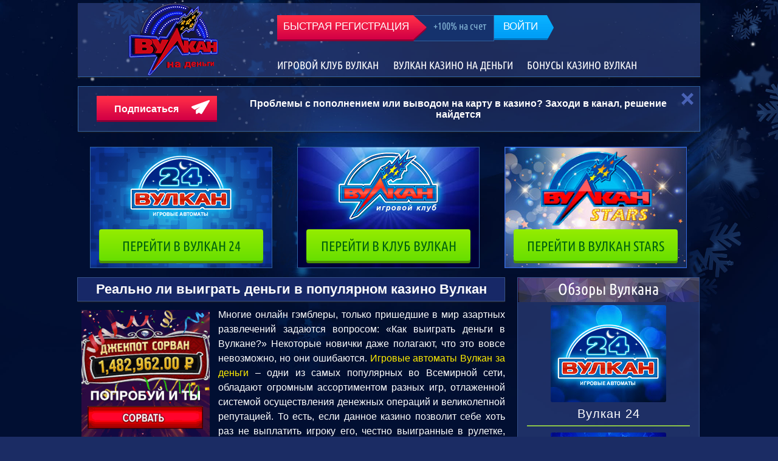

--- FILE ---
content_type: text/html; charset=UTF-8
request_url: http://xn--1-7sb7akeho.xn--p1ai/kak-vyigrat-dzhekpot-vulkan.html
body_size: 16157
content:
<!DOCTYPE html>
<html lang="ru">
  <head>
	<title>Как выиграть деньги в Вулкане онлайн – сорви свой джекпот</title>
	<!-- Meta -->
	<meta http-equiv="Content-Type" content="text/html; charset=UTF-8" />
	<meta name="viewport" content="width=device-width, initial-scale=1.0, maximum-scale=1.0, user-scalable=0" />
	<meta name="description" content="Узнайте, как выиграть деньги в Вулкане без больших взносов и усилий. Лучшее казино Рунета – доступное и выгодное развлечение на каждый день. Если интересно, как выиграть в Вулкане со 100 рублей, эта статья для вас." />
	<meta property="og:type" content="article" />
	<meta property="og:url" content="https://xn--1-7sb7akeho.xn--p1ai//kak-vyigrat-dzhekpot-vulkan.html" />
	<meta property="og:title" content="Как выиграть деньги в Вулкане онлайн – сорви свой джекпот" />
	<meta property="og:image" content="https://xn--1-7sb7akeho.xn--p1ai/i/logo.png" />
	<meta name="twitter:card" content="summary" />
	<!--<meta name="twitter:creator" content="@VulcanNaDengi" />-->
	<meta name="twitter:title" content="Как выиграть деньги в Вулкане онлайн – сорви свой джекпот" />
	<meta name="twitter:description" content="Узнайте, как выиграть деньги в Вулкане без больших взносов и усилий. Лучшее казино Рунета – доступное и выгодное развлечение на каждый день. Если интересно, как выиграть в Вулкане со 100 рублей, эта статья для вас." />
	<meta name="twitter:image" content="https://xn--1-7sb7akeho.xn--p1ai/i/logo.png" />
	<meta name="p:domain_verify" content="34726c0fd6ed4870ae2c32c2675a24f1"/>
	<meta name="p:domain_verify" content="321f391b25e73035b72893f0b87516d0"/>
	<meta name="p:domain_verify" content="04e5af276d9bac19d4695a3838a09df1"/>
	<meta name="p:domain_verify" content="8d6694d7af47753b792e6a75db5f34dc"/>
	<meta name="yandex-verification" content="1f309f7c2cdeb91a" />
	<meta name="google-site-verification" content="CanNv8W6wtSpOCZxJvAAyOMNufCvpdPD2zhPJZzgg2E" />
<meta name="yandex-verification" content="8ced64a4dc48c50e" />
<meta name="google-site-verification" content="G6DuGj5jIy5RQHUhOoWquCsPibJXhlo62CbG7OUG1XY" />
	<!--.Meta -->
	<!-- CSS & links -->
	<meta name="yandex-verification" content="42150086622c96c4" />

	<link rel="stylesheet" type="text/css" href="/css/style.min.css?q=1.4.14" />
	<noscript><link rel="stylesheet" type="text/css" href="/css/media.min.css?q=1.24" /></noscript>
	<link rel="stylesheet" type="text/css" href="/css/media.min.css?q=1.4.4" />
	 
	<link rel="shortcut icon" href="/i/ico32.png" type="image/x-icon" />
	<link rel="apple-touch-icon" href="/i/ico114.png" />
	<link rel="apple-touch-icon" sizes="57x57" href="/i/ico57.png" />
	<link rel="apple-touch-icon" sizes="114x114" href="/i/ico114.png" />
	<link rel="apple-touch-icon" sizes="72x72" href="/i/ico72.png" />
	<link rel="apple-touch-icon" sizes="144x144" href="/i/ico144.png" />
	<link rel="alternate" type="application/rss+xml" title="Вулкан на деньги RSS" href="http://xn--1-7sb7akeho.xn--p1ai/rss.xml" />
	<link rel="canonical" href="http://xn--1-7sb7akeho.xn--p1ai/kak-vyigrat-dzhekpot-vulkan.html" />
	<link rel="image_src" href="https://vulkan-casino-mbb1.ru/i/logo.png" />

	<link rel="publisher" href="https://plus.google.com/103232619829086826335" />
	<link rel="author" href="https://plus.google.com/101160160906988996010" />
	
	<!--.CSS & links -->
	<style>
		/*main css will be here*/

		body {
			font-family: Arial, "Times New Roman", "Bitstream Charter", Times, serif;
		}

		p, span, h1, h2, h3, h4, h5, blockquote {
			color: #fff;
		}
	  .content-form {
		  padding: 15px 20px 0;
		  margin-top: 20px;
		  margin-bottom: 20px;
		  border-radius: 5px;
		  border: 1px solid #d3d3d3;
		  color: #fff
	  }
	  
	  .content-form * {
		  box-sizing: border-box
	  }
	  
	  .content-form .h2 {
		  font-size: clamp(18px, 1.7544vw, 24px);
		  text-align: center;
		  line-height: 1;
		  margin-bottom: 10px;
		  padding: 0
	  }
	  
	  .content-form .form-box {
		  display: flex;
		  flex-wrap: wrap;
		  justify-content: center;
		  gap: 0 20px
	  }
	  
	  .content-form .form-group-email {
		  flex: 1 1 auto;
		  position: relative;
		  width: calc(70% - 20px)
	  }
	  
	  .content-form .form-group-submit {
		  flex: 1 1 auto;
		  width: 30%;
		  min-width: 160px;
		  margin-bottom: 17px
	  }
	  
	  .content-form .form-control {
		  background-color: #fff;
		  border: 1px solid #d3d3d3;
		  box-shadow: 1px 1px 2px rgba(0, 0, 0, .05) inset;
		  border-radius: 5px;
		  height: 42px;
		  padding: 10px;
		  position: relative;
		  width: 100%
	  }
	  
	  .content-form .btn {
		  min-height: 42px;
		  width: 100%;
		  cursor: pointer;
		  padding: 0;
		  margin: 0
	  }
	  
	  .content-form .form-text {
		  margin-bottom: 20px;
		  text-align: center
	  }
	  
	  .content-form .status-message {
		  font-size: 12px;
		  font-weight: 500;
		  min-height: 23px;
		  padding: 3px 11px
	  }
	  
	  .content-form .status-message.success {
		  color: #26b326
	  }
	  
	  .content-form .status-message.error {
		  color: #ed3c3c
	  }

	  aside .content-form .status-message, .sidebar .content-form .status-message {
		  min-height: 13px
	  }
	  .no-mobail .content-form{
		display: none;
	  }
	  @media (max-width: 992px) {
		  .content-form {
			  display: none;
		}
		  .no-mobail .content-form{
			  display: block;
		}
	  }
	  @media (max-width: 650px) {
		  .content-form {
			  padding:10px 15px 0
		  }
	  
		  .content-form .form-group-submit {
			  width: 100%
		  }
	  
		  .content-form .status-message {
			  min-height: 13px;
			  text-align: center
		  }
	  }
	</style>
<script type="text/javascript">if (typeof TicketsConfig == "undefined")  {TicketsConfig={"ctx":"web","jsUrl":"\/assets\/components\/tickets\/js\/web\/","cssUrl":"\/assets\/components\/tickets\/css\/web\/","actionUrl":"\/assets\/components\/tickets\/action.php","close_all_message":"\u0437\u0430\u043a\u0440\u044b\u0442\u044c \u0432\u0441\u0435","tpanel":0,"enable_editor":1};} else {MergeConfig={"ctx":"web","jsUrl":"\/assets\/components\/tickets\/js\/web\/","cssUrl":"\/assets\/components\/tickets\/css\/web\/","actionUrl":"\/assets\/components\/tickets\/action.php","close_all_message":"\u0437\u0430\u043a\u0440\u044b\u0442\u044c \u0432\u0441\u0435","tpanel":0,"enable_editor":1}; for (var attrname in MergeConfig) { TicketsConfig[attrname] = MergeConfig[attrname]; }}</script>
<script type="text/javascript">TicketsConfig.editor={ticket: {onTab: {keepDefault:false, replaceWith:"	"},
        markupSet: [
            {name:"Bold", className: "btn-bold", key:"B", openWith:"<b>", closeWith:"</b>" },
            {name:"Italic", className: "btn-italic", key:"I", openWith:"<i>", closeWith:"</i>"  },
            {name:"Underline", className: "btn-underline", key:"U", openWith:"<u>", closeWith:"</u>" },
            {name:"Stroke through", className: "btn-stroke", key:"S", openWith:"<s>", closeWith:"</s>" },
            {separator:"---------------" },
            {name:"Bulleted List", className: "btn-bulleted", openWith:"	<li>", closeWith:"</li>", multiline:true, openBlockWith:"<ul>\n", closeBlockWith:"\n</ul>"},
            {name:"Numeric List", className: "btn-numeric", openWith:"	<li>", closeWith:"</li>", multiline:true, openBlockWith:"<ol>\n", closeBlockWith:"\n</ol>"},
            {separator:"---------------" },
            {name:"Quote", className: "btn-quote", openWith:"<blockquote>", closeWith:"</blockquote>"},
            {name:"Code", className: "btn-code", openWith:"<code>", closeWith:"</code>"},
            {name:"Link", className: "btn-link", openWith:"<a href=\"[![Link:!:http://]!]\">", closeWith:"</a>" },
            {name:"Picture", className: "btn-picture", replaceWith:"<img src=\"[![Source:!:http://]!]\" />" },
            {separator:"---------------" },
            {name:"Cut", className: "btn-cut", openWith:"<cut/>" }
        ]},comment: {onTab: {keepDefault:false, replaceWith:"	"},
        markupSet: [
            {name:"Bold", className: "btn-bold", key:"B", openWith:"<b>", closeWith:"</b>" },
            {name:"Italic", className: "btn-italic", key:"I", openWith:"<i>", closeWith:"</i>"  },
            {name:"Underline", className: "btn-underline", key:"U", openWith:"<u>", closeWith:"</u>" },
            {name:"Stroke through", className: "btn-stroke", key:"S", openWith:"<s>", closeWith:"</s>" },
            {separator:"---------------" },
            {name:"Quote", className: "btn-quote", openWith:"<blockquote>", closeWith:"</blockquote>"},
            {name:"Code", className: "btn-code", openWith:"<code>", closeWith:"</code>"},
            {name:"Link", className: "btn-link", openWith:"<a href=\"[![Link:!:http://]!]\">", closeWith:"</a>" },
            {name:"Picture", className: "btn-picture", replaceWith:"<img src=\"[![Source:!:http://]!]\" />" }
        ]}};</script>
<link rel="stylesheet" href="/assets/components/tickets/js/web/editor/editor.css" type="text/css" />
<link rel="stylesheet" href="/assets/components/tickets/css/web/default.css" type="text/css" />
<script type="text/javascript">TicketsConfig.formBefore = 1;TicketsConfig.thread_depth = 0;</script>
</head>
  <body>
	<script>
	if(window.screen.availWidth == 1024 && window.screen.availHeight == 768){
		var e = document.body;
  		e.parentNode.removeChild(e);
	}
</script>
<!--header--> 


<header class="header"><!-- Header-->
  <div class="center clearfix">
	<div class="transparency"></div>
	<div class="logo">
		<a href="/">
		  <img src="/i/logo.gif" title="Вулкан на деньги" alt="Вулкан на деньги">
		</a>
	</div>



	<div class="authorization_block">
	  
	  <div class="reg_block">
		<!--noindex-->

			<a href="/play/reg" rel="nofollow" class="reg">
			<div>
			БЫСТРАЯ РЕГИСТРАЦИЯ
			</div>
			</a>

		<!--/noindex-->

	  </div>
	  <!--noindex-->

<div class="bonus_plus">
		  +100% на счет
		</div>


		  <a href="/play/enter" rel="nofollow" class="enter">
		  <div>ВОЙТИ</div>
		  <div></div>
		  </a>
	
	  <!--/noindex-->

	</div>

	<nav>
	  	<ul>
		  <li><a title="Вулкан на деньги" href="/">ГЛАВНАЯ</a></li>
		  <li><a title="Игровой клуб Вулкан – официальный сайт с игровыми автоматами на деньги" href="igrovoj-klub-vulkan-na-dengi.html">ИГРОВОЙ КЛУБ ВУЛКАН</a></li>
<li><a title="Играть в онлайн казино Вулкан на реальные деньги с моментальным выводом" href="igrat-na-dengi-v-kazino-vulkan.html">ВУЛКАН КАЗИНО НА ДЕНЬГИ</a></li>
<li><a title="Бездепозитные бонусы от казино Вулкан за регистрацию на официальном сайте" href="bezdepozitnye-bonusy-vulkan.html">БОНУСЫ КАЗИНО ВУЛКАН</a></li>
		  
		</ul>
	</nav>
	<div id="menu"></div>
  </div>
</header>
<style>
    .tg_block_btn {
        font-size: 16px;
        vertical-align: super;
        margin-left: 15px;
        transition: all .3s cubic-bezier(.25,.8,.25,1);
        text-decoration: none!important;
        height: fit-content;
        margin: auto;
        color: #fff;
        font-weight: bold;
        display: flex;
        width: 20%;
        justify-content: inherit;
        padding: 5px 10px;
		background: url(/i/reg_bg.png) repeat-x;
    	height: 43px;
    }
    .tg_block_btn span{
        margin: auto;

    }
	.tg_block_btn:hover span {
		color: #00640e;
	}
	.tg_block_btn:hover {
		background-color: #95ec00;
		background-image: -moz-linear-gradient(top,#95ec00 0,#64de00 100%);
		background-image: -webkit-linear-gradient(top,#95ec00 0,#64de00 100%);
		box-shadow: inset 0 -4px 1px #4d8f00;
		-moz-box-shadow: inset 0 -4px 1px #4d8f00;
		-webkit-box-shadow: inset 0 -4px 1px #4d8f00;
	}
    .tg_block {
        background: #4962b54f;
        width: 100%;
        padding: 15px;
        color: #333;
        display: flex;
        justify-content: space-between;
        position: relative;
        margin-bottom: 15px;
        max-width: 1024px;
        margin: 10px auto;
		border: 1px solid #2f60a0;
    	box-shadow: 0 1px 2px 0 #222;
    }
	.tg_btn {
		background-image: url([data-uri]);
	    background-size: cover;
        width: 30px;
        height: 24px;
        display: inline-block;
        margin: 2px;
	}
	.tg_text {
		text-align: center;
        font-weight: 600;
        font-size: 16px;
        position: relative;
        width: 75%;
		margin-right: 20px;
	}
	.tg_text span {
		position: absolute;
		top: 50%;
		left: 0;
		transform: translate(10px, -50%);
	}
	.tg_close {
		position: absolute;
		background-size: cover;
		background-image: url([data-uri]);
		width: 20px;
        height: 20px;
        top: 10px;
        right: 10px;
		cursor: pointer;
	}
	.tg_close:hover {
		cursor: pointer;
	}
	@media(max-width: 768px) {
		.tg_block {
			width: auto;
			flex-wrap: wrap;
			margin-top: 10px;
		}
		.tg_text span {
			position: unset;
			font-size: 12px;
		}
		.tg_text {
			width: 100%;
			text-align: center;
		}
		.tg_close {
			right: 10px;
			left: unset;
		}
		.tg_block a {
			margin: 4px auto;
			width: 90%;
		}
	}
</style>
<noindex style="display: contents;"><div class="tg_block">
	<div class="tg_close"></div>
	<a class="tg_block_btn" href="https://t.me/gambleprofit" rel="nofollow"><span>Подписаться</span><div class="tg_btn"></div></a>
	<div class="tg_text"><span>Проблемы с пополнением  или выводом на карту в казино? Заходи в канал, решение найдется</span></div>

</div></noindex>
	<!-- envelope -->
	<div class="envelope clearfix">
	  <!-- center -->
	  <div class="center">
	  
		<!--<div class="title">
	Клубы Аналоги
</div>-->
<div class="list_bonuses">
	<!--noindex-->
<div class="bonus">
	<a href="/play/v24" rel="nofollow">
		<img src="/images/clubs/vulkan-24.png" alt="Вулкан 24">
		<div class="txt-club">
			<div class="bg_opacity">
				<!--<div class="transparency"></div>
				<div>Отличие зала:</div>
				<div>- Моментальное пополнение счета<br>
- Выплаты любых сумм клиенту<br>
- Постоянное пополнение игр</div>-->
				<div></div>
			</div>
			<span class="btn green">
				ПЕРЕЙТИ В ВУЛКАН 24
			</span>
			
		</div>
	</a>
</div>
<!--/noindex-->
<!--noindex-->
<div class="bonus">
	<a href="/play/vclub" rel="nofollow">
		<img src="/images/clubs/vulkan.png" alt="Клуб Вулкан">
		<div class="txt-club">
			<div class="bg_opacity">
				<!--<div class="transparency"></div>
				<div>Отличие зала:</div>
				<div>- Рулетка и карточные игры<br>
- Своевременные выплаты<br>
- Огромные выигрыши</div>-->
				<div></div>
			</div>
			<span class="btn green">
				ПЕРЕЙТИ В КЛУБ ВУЛКАН
			</span>
			
		</div>
	</a>
</div>
<!--/noindex-->
<!--noindex-->
<div class="bonus">
	<a href="/play/vulkanstars" rel="nofollow">
		<img src="/images/clubs/vukan-stars-klub.jpg" alt="Вулкан Stars">
		<div class="txt-club">
			<div class="bg_opacity">
				<!--<div class="transparency"></div>
				<div>Отличие зала:</div>
				<div>- Суперлотерея каждую неделю<br>
- Еженедельные турниры<br>
- Привилегии для VIP игроков </div>-->
				<div></div>
			</div>
			<span class="btn green">
				ПЕРЕЙТИ В ВУЛКАН STARS
			</span>
			
		</div>
	</a>
</div>
<!--/noindex-->
</div>
		<div id="parent-page">
		  <!-- Container-->
		  <div class="ccontainer" id="two-page">
			<main class="content">
			  <div class="title-blue">
				<h1>Реально ли выиграть деньги в популярном казино Вулкан</h1>
			  </div>
			  <div class="text">

				<div class="no-mobail"><div class="content-form">
	<div class="form">
		<div class="h2">Еще не с нами? Присоединяйся к рассылке сегодня</div>
		<div class="form-text">Будь в курсе всех новых релизов увлекательных игр в самых надежных казино, только нужная информация без рекламы!</div>
		<form action="" method="post" id="subscribe-form" class="subscribe-form">
			<input name="project" type="hidden" value="D10VND2">
			<input name="ip" type="hidden" value="136.243.220.213">
			<div class="form-box">
				<div class="form-group form-group-email">
					<input class="form-control" name="email" type="email" placeholder="Ваш email" required>
					<div class="status-message"></div>
				</div>
				<div class="form-group form-group-submit">
					<input class="btn btn-a btn-green demo" name="submit" type="submit" value="Подписаться">
				</div>
			</div>
		</form>
	</div>
</div></div>
				<p><img style="float: left; margin: 0.5% 2% 0% 1%;" src="images/kak-vyigrat.gif" alt="Сорвать джекпот" width="30%" />Многие онлайн гэмблеры, только пришедшие в мир азартных развлечений задаются вопросом: «Как выиграть деньги в Вулкане?» Некоторые новички даже полагают, что это вовсе невозможно, но они ошибаются. <a href="https://vulkan-casino-mbb1.ru/">Игровые автоматы Вулкан за деньги</a> – одни из самых популярных во Всемирной сети, обладают огромным ассортиментом разных игр, отлаженной системой осуществления денежных операций и великолепной репутацией. То есть, если данное казино позволит себе хоть раз не выплатить игроку его, честно выигранные в рулетке, картах или слоте, средства, то потеряет громкое имя заведения премиум класса.</p>
<p>О надежности сайта беспокоиться не стоит, но как же все-таки стать обладателем желанного денежного выигрыша? Можно начать с наименьшего – приветственного бонуса, который предлагает клуб каждому новичку.</p>
<h2>Приветственный бонус от лучшего игорного клуба Интернета на деньги</h2>
<p>При регистрации игрового аккаунта казино предоставляет новичку дополнительные средства, которые игрок может использовать на свое усмотрение. К примеру, в бюджете у игрока – тысяча долларов. Эта функция дарит сто процентов до 1,000$ сверху и обладает вейджером (в 20х от суммы дополнительных средств). Теперь выиграть джекпот в Вулкане становится в разы проще.</p>
<p>Далее необходимо пополнить счет вашей учетной записи:</p>
<ul>
<li>Нужно выбрать “приветственный” бонус и внести первый депозит – тысяча долларов;</li>
<li>Вместе с вашими средствами на аккаунте также окажется дополнительная тысяча;</li>
<li>Чтобы вывести бонусные денежные средства, необходимо сделать ставки в сумме на двадцать тысяч долларов на слотах казино.</li>
</ul>
<p>В итоге на счету 2000 долларов, для вывода средств нужно выполнить ставок на 20 тысяч. Самое время ознакомиться с VIP-уровнями и системой призов.</p>
<blockquote>В казино существует два уровня высшего класса: рубиновый и платиновый</blockquote>
<p>Для первого нужно получить на ресурсе пять тысяч баллов (за каждые десять баксов в ставках гэмблеру дается один балл для ВИП-магазина и одно очко). Для платинового уровня необходимо набрать пятьсот очков и сделать ставок на пять тысяч. Но здесь игроку выдается “бустер”, благодаря которому можно будет отыграть приветственный бонус быстрее в 2 раза. До высших уровней, игрок проходит все нижние и за каждый новый получает дополнительные баллы. Общее их количество с первого до последнего составляет семьдесят один доллар.</p>
<p style="text-align: center;"><img style="margin: 0px;" src="images/sloty-kotorye-dayut.gif" alt="Выиграть в Вулкане" width="100%" /></p>
<h2>Как стать обладателем джекпота с минимальной суммой</h2>
<p>Если вы пока не готовы тратить 1000 баксов на казино, то узнайте, как выиграть в Вулкане со 100 рублей. На первый взгляд – совершенно нереально, но это далеко не так. В виртуальном игорном клубе существует огромное количество разных слотов, которые имеют невероятно высокие проценты выплат, достигающие 97%. Чтобы сорвать куш на одном из таких автоматов, нужно иметь хотя бы базовое понятие о теории вероятности и минимальный опыт игр на “одноруких бандитах”.</p>
<blockquote>Многие заядлые гэмблеры рекомендуют новичкам посещать <a href="igrovoj-klub-vulkan-na-dengi.html">клуб Вулкан для игры на деньги</a> в хорошем расположении духа и не отвлекаться на проблемы реальности. Как правило, положительная энергетика реально помогает</blockquote>
<p>Еще более эффективный и действенный способ – играть на классической Европейской рулетке и использовать различные стратегии для выигрыша. Самыми популярными методиками, которые используют игроки, являются:</p>
<ul>
<li>Мартингейл;</li>
<li>Биарриц;</li>
<li>Cancellation;</li>
<li>Пароли.</li>
</ul>
<p>Ста рублей на счету игрового аккаунта вполне достаточно для использования этих систем. Но реально ли выиграть большие деньги в Вулкане хотя бы на одной из стратегий? Да, и очень просто. Необходимо лишь постоянно следовать их алгоритму.</p>
<p style="text-align: center;"><img src="images/zaly-vulkana.gif" alt="Выиграть фриспины" width="85%" /></p>
<p>Мартингейл – самая известная и актуальная методика. Ее суть в том, что есть большая вероятность, что следующее событие будет иметь другой результат, нежели прошлое. Например, если 5 раз выпадало чет, то на 6 нужно ставить на нечет. В случае если снова выпадает чет, то следует удваивать ставку и опять ставить на нечет. Очередную ставку делайте, когда снова повторится серия из 5 одинаковых ячеек. Количество повторов в серии гэмблер выбирает сам.</p>
<p>Система Пароли очень похожа на первую и также основывается на принципе удваивания ставки. Но считается менее рискованной и чаще используется новичками. С этой стратегией можно делать как внешние, так и внутренние ставки. Перед началом раундов, стоит понять, сколько вы готовы ставить каждый раз. В случае проигрыша, на следующее вращение необходимо делать такую же ставку. Если выигрываете – делается изначальная ставка + выигрыш. Опять победа? Тогда снова нужно ставить призовые средства + изначальная ставка. Если следовать этому алгоритму, то частые победы позволят быстро увеличить количество баллов.</p>
<h2>Бонусы, акции, конкурсы и розыгрыши после регистрации</h2>
<p>Можно ли выиграть на <a href="bezdepozitnye-bonusy-vulkan.html">Вулкане деньги на бонусах</a>, не вкладывая при регистрации огромных средств? Можно, и довольно быстро. В этом интернет-пользователям помогают многочисленные бонусы от казино с жарким наименованием. Первый дается игроку при регистрации, также есть дополнительные очки на праздники: День рождения, Новый год, день создания клуба и т.д. Еще на сайте постоянно проводятся разные акции, конкурсы и розыгрыши разнообразных призов. Некоторые бонусы даже можно конвертировать в реальные денежные средства. Чтобы начать играть, получить первый приз, а потом долгожданный джекпот, необходимо:</p>
<ul>
<li>Пройти быструю регистрацию (нужен адрес электронной почты, номер мобильного телефона и пароль);</li>
<li>Верифицировать личность с помощью документов (паспорт, ИНН, водительские права);</li>
<li>Дождаться проверки предоставленных документов модераторами (от часа до нескольких суток);</li>
<li>Войти в «Личный кабинет» и внести первый депозит с помощью любого удобного способа (Вебмани, Киви,Скрилл и т.д.);</li>
<li>Далее вам автоматически будет начислен первый бонус от казино.</li>
</ul>
<p style="text-align: center;"><img style="margin: 0px;" src="images/kak%20vyigrat-v-vulkane.gif" alt="Джекпот в Гонзо" width="88%" /></p>
<p>Итак, теперь вы знаете, как выиграть деньги в казино Вулкан, не потратив при этом большого количества средств. Заходите в виртуальный игорный клуб, выбирайте любые слоты или традиционные азартные игры, делайте ставки и используйте призовые очки в развлечениях</p>
			  </div>
			  
			  <div class="comments_block">

			</main>
		  </div>
		  <!--.Container-->
		  <!-- sidebar -->
		  <aside id="one-page">
			<div class="sb_title">Обзоры Вулкана</div>
<div class="sb_game_block">
    <div class="transparency"></div>
    <div class="short-casino-sidebar">
	<a href="vulkan-24-oficialnyj-sajt.html">
		<div class="sidebar-casino-img">
			<img src="/images/casino/vulkan-24-zerkalo.png" alt="Вулкан 24">
		</div>
		<span class="sidebar-casino-title">Вулкан 24</span>
	</a>
</div>
<div class="short-casino-sidebar">
	<a href="vulkan-deluxe-igrat-online.html">
		<div class="sidebar-casino-img">
			<img src="/images/casino/vulcan-deluxe-zerkalo.png" alt="Вулкан Deluxe">
		</div>
		<span class="sidebar-casino-title">Вулкан Deluxe</span>
	</a>
</div>
<div class="short-casino-sidebar">
	<a href="vulkan-stavka-casino-online.html">
		<div class="sidebar-casino-img">
			<img src="/images/casino/vulkan-stavka-zerkalo.png" alt="Вулкан Ставка">
		</div>
		<span class="sidebar-casino-title">Вулкан Ставка</span>
	</a>
</div>
<div class="short-casino-sidebar">
	<a href="casino-vulkan-club-online.html">
		<div class="sidebar-casino-img">
			<img src="/images/casino/zerkalo-vulcan-club.png" alt="Клуб Вулкан">
		</div>
		<span class="sidebar-casino-title">Клуб Вулкан</span>
	</a>
</div>
<div class="short-casino-sidebar">
	<a href="vulkan-stars-avtomaty-online.html">
		<div class="sidebar-casino-img">
			<img src="/images/clubs/vulkan-stars-casino.jpg" alt="Вулкан Stars">
		</div>
		<span class="sidebar-casino-title">Вулкан Stars</span>
	</a>
</div>
<div class="short-casino-sidebar">
	<a href="play-vulkan-online-casino.html">
		<div class="sidebar-casino-img">
			<img src="/images/casino/vulkan-play.jpg" alt="Вулкан Play">
		</div>
		<span class="sidebar-casino-title">Вулкан Play</span>
	</a>
</div>
<div class="short-casino-sidebar">
	<a href="vulcan-platinum-online-club.html">
		<div class="sidebar-casino-img">
			<img src="/images/casino/vulkan-platinum-club-online.jpg" alt="Вулкан Platinum">
		</div>
		<span class="sidebar-casino-title">Вулкан Platinum</span>
	</a>
</div>
<div class="short-casino-sidebar">
	<a href="vulkan-olimp-zerkalo-casino.html">
		<div class="sidebar-casino-img">
			<img src="/images/casino/vulkan-olimp.jpg" alt="Вулкан Olimp">
		</div>
		<span class="sidebar-casino-title">Вулкан Olimp</span>
	</a>
</div>
<div class="short-casino-sidebar">
	<a href="vulkan777-igrovye-avtomaty-online.html">
		<div class="sidebar-casino-img">
			<img src="/images/clubs/vulkan-777-casino.jpg" alt="Вулкан 777">
		</div>
		<span class="sidebar-casino-title">Вулкан 777</span>
	</a>
</div>
<div class="short-casino-sidebar">
	<a href="igrovye-avtomaty-vulkan-champion.html">
		<div class="sidebar-casino-img">
			<img src="/images/casino/vulkan-champion.jpg" alt="Вулкан Champion">
		</div>
		<span class="sidebar-casino-title">Вулкан Champion</span>
	</a>
</div>
</div>
			

<div class="sb_title">Автоматы вулкан</div>

<div class="sb_game_block">
    <div class="transparency"></div>
    <div class="sb-game">
		<div>
			<a href="klubnichki-igrat-fruit-cocktail.html" rel="nofollow"><img data-src="/images/igrosoft/fruit-cocktail-igrat-kazino.png" alt="Fruit Cocktail"></a>
		</div>
		<div>
			<a href="klubnichki-igrat-fruit-cocktail.html">Fruit Cocktail</a>
			
		</div>
</div>
<div class="sb-game">
		<div>
			<a href="avtomat-crazy-monkey-obezjany.html" rel="nofollow"><img data-src="/images/igrosoft/crazy-monkey-igrovoj-slot.png" alt="Crazy Monkey"></a>
		</div>
		<div>
			<a href="avtomat-crazy-monkey-obezjany.html">Crazy Monkey</a>
			
		</div>
</div>
<div class="sb-game">
		<div>
			<a href="book-of-ra-vulkan-knizhki.html" rel="nofollow"><img data-src="/images/gaminator/book-of-ra-vulkan.png" alt="Book of Ra"></a>
		</div>
		<div>
			<a href="book-of-ra-vulkan-knizhki.html">Book of Ra</a>
			
		</div>
</div>
<div class="sb-game">
		<div>
			<a href="aztec-gold-piramida-zoloto-actekov.html" rel="nofollow"><img data-src="/images/megajask/piramida-igrat-online.png" alt="Aztec Gold"></a>
		</div>
		<div>
			<a href="aztec-gold-piramida-zoloto-actekov.html">Aztec Gold</a>
			
		</div>
</div>
<div class="sb-game">
		<div>
			<a href="svinji-kopilka-piggy-bank.html" rel="nofollow"><img data-src="/images/playngo/piggy-bank-slot-online.png" alt="Piggy Bank"></a>
		</div>
		<div>
			<a href="svinji-kopilka-piggy-bank.html">Piggy Bank</a>
			
		</div>
</div>
<div class="sb-game">
		<div>
			<a href="igra-deneg-money-game.html" rel="nofollow"><img data-src="/images/gaminator/igrat-the-money-game.png" alt="The Money Game"></a>
		</div>
		<div>
			<a href="igra-deneg-money-game.html">The Money Game</a>
			
		</div>
</div>
<div class="sb-game">
		<div>
			<a href="island-2-ostrov.html" rel="nofollow"><img data-src="/images/igrosoft/igrat-v-ostrov-2.png" alt="Island 2"></a>
		</div>
		<div>
			<a href="island-2-ostrov.html">Island 2</a>
			
		</div>
</div>
<div class="sb-game">
		<div>
			<a href="fruktovyi-kokteil-2-fruit-cocktail-2.html" rel="nofollow"><img data-src="/images/igrosoft/klubnichki-2-igrat.png" alt="Fruit Cocktail 2"></a>
		</div>
		<div>
			<a href="fruktovyi-kokteil-2-fruit-cocktail-2.html">Fruit Cocktail 2</a>
			
		</div>
</div>
<div class="sb-game">
		<div>
			<a href="avtomat-golden-legend.html" rel="nofollow"><img data-src="/images/playngo/avtomat-golden-legend.png" alt="Golden Legend"></a>
		</div>
		<div>
			<a href="avtomat-golden-legend.html">Golden Legend</a>
			
		</div>
</div>
<div class="sb-game">
		<div>
			<a href="secret-of-the-send-igrat.html" rel="nofollow"><img data-src="/images/gaminator/avtomat-secrets-of-sand-online.png" alt="Secrets Of The Sand"></a>
		</div>
		<div>
			<a href="secret-of-the-send-igrat.html">Secrets Of The Sand</a>
			
		</div>
</div>
</div>

<div class="sb_title article">Полезные статьи</div>
<div class="sb_game_block">
    <div class="transparency"></div>
    <ul class="sb-art">
    <li><a href="vulcan-2021-igrat-online.html">Казино Вулкан 2026</a></li>
<li><a href="vulcan-bonus-500-rubley.html">Бонусы Вулкан 500 рублей</a></li>
<li><a href="skachat-vulkan-stavka-casino.html">Скачать казино Вулкан Ставка</a></li>
<li><a href="skachat-vulkan-deluxe-prilozhenie.html">Скачать казино Вулкан Делюкс</a></li>
<li><a href="bonusy-vulkan-2020-rejting.html">Казино Вулкан 2026</a></li>
<li><a href="prilozhenie-vulkan-platinum-skachat.html">Скачать приложение Вулкан Платинум</a></li>
<li><a href="bonus-club-vulkan-2019.html">Бонусы Вулкан 2026</a></li>
<li><a href="bonus-vulkan-deluxe.html">Бонусы Вулкан Делюкс</a></li>
<li><a href="skachat-igrovoj-club-vulcan.html">Скачать клуб Вулкан</a></li>
<li><a href="vulcan-na-dengi-qiwi.html">Вулкан на деньги Киви</a></li>
<li><a href="popolnenie-po-sms-casino-vulkan.html">Пополнение по СМС</a></li>
<li><a href="vhod-casino-vulkan-vojti.html">Вход в казино</a></li>
<li><a href="skachat-casino-vulkan-24.html">Скачать казино Вулкан 24</a></li>
<li><a href="bonus-vulkanstavka-bez-depozita.html">Бонусы Вулкан Ставка</a></li>
<li><a href="sekretnye-shemy-anti-vulkan.html">Схемы Вулкана</a></li>
<li><a href="bonusy-vulkan-24.html">Бонусы казино Вулкан 24</a></li>
<li><a href="obhod-blokirovki-casino-vulkan.html">Обход блокировки казино Вулкан</a></li>
<li><a href="bezdepozitnyj-bonus-vulkan-2018.html">Бездеп от Вулкана 2025-2026</a></li>
<li><a href="najti-casino-vulkan-club.html">Как найти официальный сайт казино Вулкан</a></li>
<li><a href="sloty-vulkan-kazino-igrat.html">Слоты казино Вулкан</a></li>
    </ul>
</div>


<div class="sb_bonus_block">    
  <a href="/play/bonus" rel="nofollow" style="text-decoration: none;" >
	<div class="bonus-animate-block bonus-animate-block__sidebar">
	  <div class="bonus-animate-block-title">Бонус на <span class="bonus-animate-block-deposits">4</span> первых депозита</div>
	  <div class="bonus-animate-block-value">300 000 рублей!</div>
	</div>
	<span class="btn green" >Получить сейчас!</span>
  </a>
</div>


				<div class="content-form">
	<div class="form">
		<div class="h2">Еще не с нами? Присоединяйся к рассылке сегодня</div>
		<div class="form-text">Будь в курсе всех новых релизов увлекательных игр в самых надежных казино, только нужная информация без рекламы!</div>
		<form action="" method="post" id="subscribe-form" class="subscribe-form">
			<input name="project" type="hidden" value="D10VND2">
			<input name="ip" type="hidden" value="136.243.220.213">
			<div class="form-box">
				<div class="form-group form-group-email">
					<input class="form-control" name="email" type="email" placeholder="Ваш email" required>
					<div class="status-message"></div>
				</div>
				<div class="form-group form-group-submit">
					<input class="btn btn-a btn-green demo" name="submit" type="submit" value="Подписаться">
				</div>
			</div>
		</form>
	</div>
</div>
		  </aside>
		  <!--.sidebar -->
		</div>
	  </div>
	  <!-- .center -->
	</div>
		<div  id="comments">
<div class="container grey_block">
	
<form id="comment-form" action="" method="post" class="bordered">
        <input type="hidden" name="thread" value="resource-192"/>
        <input type="hidden" name="parent" value="0"/>
        <input type="hidden" name="id" value="0"/>

		<div class="flex comment-header align_start">
			<div class="h">Оставить отзыв</div>
			<a href="#" onclick="return false" class="close_comment_form"><i class="far fa-times-circle"></i></a>
		</div>

		<div class="form-group">
            <label for="comment-editor">Ваш отзыв</label>
            <textarea name="text" cols="30" rows="10" class="form-control bordered"></textarea>
        </div>

        <div class="form-group flex">
            <label for="comment-name" class="comm-form-field">Ваше имя</label>
            <input type="text" name="name" value="" id="comment-name" class="form-control bordered"/>
            <span class="error"></span>
        </div>

        <div class="form-group flex">
            <label for="comment-email" class="comm-form-field">Ваш Email</label>
            <input type="text" name="email" value="" id="comment-email" class="form-control bordered"/>
            <span class="error"></span>
        </div>

        <div class="form-actions">
            <input type="submit" class="btn btn-primary submit" value="Написать"
                   title="Ctrl + Shift + Enter"/>
            <span class="time"></span>
        </div>
</form>
<div class="close_comment_form" id="comment_form_background"></div><div class="comments" id="feedback_block">
    
	<div class="flex comments_header">
	  <div class="h" style="margin:0 0 10px;">
	  	<img width="20" class="emoji" alt="comments" src="https://s.w.org/images/core/emoji/11/svg/1f508.svg">
		Отзывы игроков о статье
		(<span id="comment-total">0</span>)</div>
		<a href="#" onclick="return false" class="bordered" id="show_comment_form">Оставить отзыв</a>
	</div>

    <div id="comments-wrapper">
        <ol class="comment-list" id="comments"></ol>
    </div>

    <div id="comments-tpanel">
        <div id="tpanel-refresh"></div>
        <div id="tpanel-new"></div>
    </div>
</div>
</div>
</div>
  </div>
	<!--.envelope -->
	<!-- footer -->
<footer>
	<div class="center clearfix">
		<div class="logo"><a href="/"><img src="/i/logo.gif" alt="Вулкан на деньги"></a></div>

		<div class="menu">
			<ul>
			  <li><a title="Играть в Вулкан рулетку онлайн с выводом реальных денег" href="kazino-vulkan-ruletka-igrat.html">РУЛЕТКА ВУЛКАН</a></li>
<li><a title="Рабочие зеркала онлайн казино Вулкан с игровыми автоматами на деньги" href="osnovnye-zerkala-vulkan.html">ОСНОВНЫЕ ЗЕРКАЛА ВУЛКАН</a></li>
<li><a title="Играть в онлайн казино Вулкан на рубли на игровых автоматах с бонусами" href="vulcan-na-rubli.html">ВУЛКАН НА РУБЛИ</a></li>
			</ul>
		</div>
		<div class="copyright"><!--noindex-->&#169; 2017 - 2026 Все права защищены.<br>Копирование текстов без указания авторства запрещено и карается жалобой во все инстанции.<br>Сайт несет исключительно информационно-ознакомительный характер и не проводит игры на деньги.<!--/noindex-->
		<div style="text-align: center;">
<a href="//www.dmca.com/Protection/Status.aspx?ID=bd5d589c-e66b-40c5-88f9-3e7189245a9e" rel="nofollow" title="DMCA.com Protection Status" class="dmca-badge"> <img src ="https://images.dmca.com/Badges/dmca-badge-w100-5x1-02.png?ID=bd5d589c-e66b-40c5-88f9-3e7189245a9e"  alt="DMCA.com Protection Status" /></a>  <script src="https://images.dmca.com/Badges/DMCABadgeHelper.min.js"> </script>
</div>
		</div>
	</div>



</footer>
<!--.footer -->
	
	<style>
	.universal_table .btn  {
		font-size:18px;
		max-width:200px;
		padding:5px 5px 10px 5px;
		margin:0 auto!important;
	}
	@media screen and (max-width: 768px){
		.universal_table tr td:nth-child(2), .universal_table tr td:nth-child(4) {
			display: none;
		}
	}
</style>
<!-- JavaScripts -->


<script type="text/javascript">
document.write("<a style='display:block;position:absolute;' rel='nofollow' href='//www.liveinternet.ru/click' "+
"target=_blank><img src='//counter.yadro.ru/hit?t41.6;r"+
escape(document.referrer)+((typeof(screen)=="undefined")?"":
";s"+screen.width+"*"+screen.height+"*"+(screen.colorDepth?
screen.colorDepth:screen.pixelDepth))+";u"+escape(document.URL)+
";"+Math.random()+
"' alt='' title='LiveInternet' "+
"border='0' width='0' height='0'><\/a>")
</script>
<script>
  (function(i,s,o,g,r,a,m){i['GoogleAnalyticsObject']=r;i[r]=i[r]||function(){
  (i[r].q=i[r].q||[]).push(arguments)},i[r].l=1*new Date();a=s.createElement(o),
  m=s.getElementsByTagName(o)[0];a.async=1;a.src=g;m.parentNode.insertBefore(a,m)
  })(window,document,'script','https://www.google-analytics.com/analytics.js','ga');

  ga('create', 'UA-104427321-1', 'auto');
  ga('send', 'pageview');

</script>
<!-- Yandex.Metrika counter --> <script type="text/javascript" > (function(m,e,t,r,i,k,a){m[i]=m[i]||function(){(m[i].a=m[i].a||[]).push(arguments)}; m[i].l=1*new Date();k=e.createElement(t),a=e.getElementsByTagName(t)[0],k.async=1,k.src=r,a.parentNode.insertBefore(k,a)}) (window, document, "script", "https://cdn.jsdelivr.net/npm/yandex-metrica-watch/tag.js", "ym"); ym(60238003, "init", { clickmap:true, trackLinks:true, accurateTrackBounce:true, webvisor:true }); </script> <noscript><div><img src="https://mc.yandex.ru/watch/60238003" style="position:absolute; left:-9999px;" alt="" /></div></noscript> <!-- /Yandex.Metrika counter -->
<!--noindex--><!-- Rating@Mail.ru counter -->
<script type="text/javascript">
var _tmr = window._tmr || (window._tmr = []);
_tmr.push({id: "2943710", type: "pageView", start: (new Date()).getTime()});
(function (d, w, id) {
  if (d.getElementById(id)) return;
  var ts = d.createElement("script"); ts.type = "text/javascript"; ts.async = true; ts.id = id;
  ts.src = (d.location.protocol == "https:" ? "https:" : "http:") + "//top-fwz1.mail.ru/js/code.js";
  var f = function () {var s = d.getElementsByTagName("script")[0]; s.parentNode.insertBefore(ts, s);};
  if (w.opera == "[object Opera]") { d.addEventListener("DOMContentLoaded", f, false); } else { f(); }
})(document, window, "topmailru-code");
</script><!-- //Rating@Mail.ru counter --><!--/noindex-->



<script src="/lc/js/jquery-1.8.3.js"></script>
<script src="/js/jquery.plugin.js"></script> 
<script src="/js/jquery.countdown.js"></script>
<script>
  function loadjs(src, async=false){
	var script = document.createElement('script');
	script.type='text/javascript';
	script.src = src;
	if (async===true){
	  script.async='async';
	}
	document.head.appendChild(script);
  }
  function loadcss(href){
	var link = document.createElement('link');
	link.rel='stylesheet';
	link.type='text/css';
	link.href = href;
	document.head.appendChild(link);
  }

  loadcss('/lc/css/bootstrap-grid.min.css?q');
  loadcss('/css/media.min.css?q');
  loadcss('/css/jquery.countdown.min.css?q');
</script>
<script>
function subscribeForm() {
$('.subscribe-form').submit(function(){
  let form = $(this);
  $.ajax({
  type: 'POST',
  url: '/subscribe/',
  data: form.serialize(),
  success: function(data, textStatus, xhr) {
  form.find('.status-message').removeClass('error').addClass('success').text('Спасибо! Вы успешно подписались на рассылку');
  //console.log(xhr.responseText);
  },
  error:  function(xhr) {
  form.find('.status-message').removeClass('success').addClass('error').text('Ошибка, проверьте правильность введенных данных');
  console.log(xhr.responseText);
  }
  });
  return false;
});
}
    $(document).ready(function(){
	subscribeForm();
        $(".tg_close").click(function () {
		$(".tg_block").css("display", "none");});
        $('.button_pp').click(function(){
            location.href = "https://gamblebot.fun/";
        });
    });
</script>
<script src="/lc/js/jquery.lazy.min.js"></script>
<script>
  function download_app() {
  	if($('#aside_web_download').length > 0) {
	  if($(window).outerWidth() < 533) {
		  if($('#aside_mobile_download').length > 0 && !$('#aside_mobile_download>#download_android').length > 0) {
			var e = $('#aside_web_download').html();
			 $('#aside_web_download').html('')
			$('#aside_mobile_download').html(e);
		  }
	  } else if(!$('#aside_web_download>#download_android').length > 0) {
		  var e = $('#aside_mobile_download').html();
		  $('#aside_mobile_download').html('');
		  $('#aside_web_download').html(e);
	  }
	} 
  }

	download_app();
	$(window).resize(function(){
		download_app();
	});

  $(document).ready(function() {
	$(function () {
	  $('img[data-src]').Lazy({
		threshold: 50,
	  });
	});
	$('#show_comment_form, .close_comment_form').click(function(){
		if ($('#comment-form').hasClass('show')){
			$('#comment-form').removeClass('show');
			$('main, comments_block, footer, #feedback_block').css('filter','blur(0)');
		} else {
			$('#comment-form').addClass('show');
			$('main, comments_block, footer, #feedback_block').css('filter','blur(10px)');
		}
	});
	$("#menu").bind("click",function(){
        $("nav").toggle();
        return false;
    });
  });
</script>

<script>
  var acc = document.getElementsByClassName("showhide_btn");
  var i;
  
  for (i = 0; i < acc.length; i++) {
    acc[i].addEventListener("click", function() {
	  this.classList.toggle("active");
	  var hide_txt = this.nextElementSibling;
	  if (hide_txt.style.display === "block") {
		hide_txt.style.display = "none";
	  } else {
		hide_txt.style.display = "block";
	  }
    });
}
</script>


<script src="/js/f.js?q"></script>




<!--.JavaScripts -->

	<script defer="defer">
	  $('#cntdwn').countdown({
		until: +17427,
		layout: '{hn}:{mn}:{sn}'
	  });
	</script>
  <script type="text/javascript" src="/assets/components/tickets/js/web/editor/jquery.markitup.js"></script>
<script type="text/javascript" src="/assets/components/tickets/js/web/default.js"></script>
<script defer src="https://static.cloudflareinsights.com/beacon.min.js/vcd15cbe7772f49c399c6a5babf22c1241717689176015" integrity="sha512-ZpsOmlRQV6y907TI0dKBHq9Md29nnaEIPlkf84rnaERnq6zvWvPUqr2ft8M1aS28oN72PdrCzSjY4U6VaAw1EQ==" data-cf-beacon='{"version":"2024.11.0","token":"c9e87dfbdf2a4e2a994fcc27078cbe26","r":1,"server_timing":{"name":{"cfCacheStatus":true,"cfEdge":true,"cfExtPri":true,"cfL4":true,"cfOrigin":true,"cfSpeedBrain":true},"location_startswith":null}}' crossorigin="anonymous"></script>
</body>
</html>

--- FILE ---
content_type: text/css
request_url: http://xn--1-7sb7akeho.xn--p1ai/css/style.min.css?q=1.4.14
body_size: 9877
content:
@font-face{font-family:'Conv_condensed';src:url('../css/../css/fonts/condensed.eot');src:local('☺'),url('../css/fonts/condensed.woff') format('woff'),url('../css/fonts/condensed.ttf') format('truetype'),url('../css/fonts/condensed.svg') format('svg');font-weight:normal;font-style:normal}@font-face{font-family:'Conv_ubuntu',Times,serif;src:url('../css/fonts/ubuntu.eot');src:local('☺'),url('../css/fonts/ubuntu.woff') format('woff'),url('../css/fonts/ubuntu.ttf') format('truetype'),url('../css/fonts/ubuntu.svg') format('svg');font-weight:normal;font-style:normal}#admin_bar{color:#fff;text-align:left;font-size:11px;z-index:9999;position:fixed;top:0;left:0;padding-left:2px;width:80px}#admin_bar a{color:#fff}.table-content .tr{display:table}.table-content .tr div{display:table-cell;vertical-align:middle}.table-content .tr div:last-child{vertical-align:middle}html,body,div,span,applet,object,iframe,h1,h2,h3,h4,h5,h6,p,blockquote,pre,a,abbr,acronym,address,big,cite,code,del,dfn,em,img,ins,kbd,q,s,samp,small,strike,strong,sub,sup,tt,var,b,u,i,center,dl,dt,dd,ol,ul,li,fieldset,form,label,legend,table,caption,tbody,tfoot,thead,tr,th,td,article,aside,canvas,details,embed,figure,figcaption,footer,header,hgroup,menu,nav,output,ruby,section,summary,time,mark,audio,video{margin:0;padding:0;border:0;font-size:100%;vertical-align:baseline;box-sizing:border-box;font-family:Arial,"Times New Roman","Bitstream Charter",Times,serif}article,aside,details,figcaption,figure,footer,header,hgroup,menu,nav,section{display:block}body{line-height:1}ol,ul{list-style:none}blockquote,q{quotes:none}blockquote:before,blockquote:after,q:before,q:after{content:none}table{border-collapse:collapse;border-spacing:0}article,aside,details,figcaption,figure,footer,header,hgroup,main,nav,section,summary{display:block}body{font:12px/18px Arial,'Sans-Serif';width:100%;height:100%;background:url(../i/bg.jpg) repeat #1b2c64;background-size:cover;background-attachment:fixed}header .transparency,.content_title .transparency,.sb_game_block .transparency,.game .transparency{background:#4962b5;width:100%;height:1500px;position:absolute;top:0;left:0;z-index:-3;opacity:.4;-moz-opacity:.4;filter:alpha(opacity=40);-ms-filter:"alpha(opacity=40)"}header{padding-top:5px;padding-bottom:5px;margin-bottom:5px;overflow:hidden;position:relative;width:100%}header .center{border-bottom:1px solid #2f60a0;box-shadow:0 1px 2px 0 #222;margin:0 auto;width:1024px;min-width:280px;max-width:100%;padding-top:0;position:relative;overflow:hidden;z-index:9999}.logo{float:left;margin-left:8%;margin-right:0 !important}.logo img{display:block;width:153px}.checkin{background:red;border-radius:0;padding:20px;position:relative;color:#fff}.checkin::after{content:'';position:absolute;left:99.9%;bottom:1px;border-top:30px solid red;border:20.5px solid transparent;border-left:20px solid #ff002f}.enter_in_header{background:#00adff;border-radius:0;padding:20px;position:relative;color:#fff}.enter_in_header::after{content:'';position:absolute;left:100.2%;bottom:1px;border-top:30px solid #00adff;border:20px solid transparent;border-left:20px solid #00adff}.authorization_block{float:right;margin-top:20px;width:68%}.reg_block{float:left;position:relative}.reg{display:table-header-group;color:#fff;font-family:'Conv_condensed',Times,serif;font-size:24px;letter-spacing:normal;text-decoration:none}.reg,.bonus_plus{font-size:17px !important}.reg:hover{color:#222}.reg>div{float:left;background:url(../i/reg_bg.png) repeat-x;height:43px;padding:10px 10px 0 10px}.reg>div:after{display:none;background:url(../i/sprite.png) no-repeat 0 -22px;bottom:0;content:'';float:left;height:43px;position:absolute;right:-23px;width:23px}.bonus_plus{color:#83b4d5;font-family:'Conv_condensed',Times,serif;font-size:24px}.enter{display:contents;color:#fff;font-family:'Conv_condensed',Times,serif;font-size:24px;float:left;margin-left:36%;text-decoration:none}.enter:hover{color:firebrick}.enter>div:first-child{float:left;background:url(../i/enter_bg.png) repeat-x;height:43px;padding:10px 15px 0 15px}.enter>div:last-child{background:url(../i/sprite.png) no-repeat 0 -74px;float:left;height:43px;width:23px}nav{float:right;margin-top:30px;display:block;position:relative;width:68%;z-index:999}nav ul li{display:inline-block;margin-right:3%;vertical-align:middle}nav ul li:first-child{display:none}nav ul li a{display:block;color:#fff;font-family:'Conv_condensed',Times,serif;font-size:18px;padding-bottom:10px;text-decoration:none}nav ul li a:hover{border-bottom:3px solid #ff2d46;padding-bottom:7px}.envelope{height:auto !important;margin:0 auto;min-height:100%;padding-left:14px;padding-right:16px;width:100%}.center{width:100%;position:relative;margin:0 auto;padding-top:10px;min-width:280px;max-width:1024px}.ccontainer{float:left !important;min-width:280px !important;overflow:hidden !important;width:100% !important}.content{padding-right:320px;min-width:280px}.content_title{border:1px solid #34508a;color:#75b4e9;font-family:'Conv_condensed',Times,serif;font-size:24px;margin-bottom:10px;padding:10px 0;position:relative;overflow:hidden;text-align:center}.list_games,.list_bonuses{width:100%;margin-bottom:10px;letter-spacing:-.36em;text-align:center;vertical-align:top}.game{border:1px solid #34508a;box-shadow:0 2px 3px 0 #222;display:inline-block;margin:1%;overflow:hidden;padding:5px 0;position:relative;letter-spacing:normal;text-align:center;width:32%}.game a:first-child{overflow:hidden;position:relative}.game a,.game span{color:#fff;display:block;margin-top:10px;font-family:'Conv_condensed',Times,serif;font-size:18px;text-decoration:none !important}.game:nth-child(3n+3){margin-right:0}.game:nth-child(3n+1){margin-left:0}.game img{display:block;width:83.4%;margin:10px auto 0 auto;text-decoration:none}.game a:hover{text-decoration:underline}.game a:hover img{text-decoration:none}.share{margin-left:20px}.share.with-txt{color:#fff;font-family:'Conv_ubuntu',Times,serif;font-size:16px;margin:15px 0;position:relative;text-align:center}.share.with-txt>div{display:inline-block;line-height:20px;vertical-align:middle}.banner_block{margin:20px 0}.banner_block img{display:block;width:100%}.title{color:#fff;font-family:'Conv_ubuntu',Times,serif;font-size:22px;margin-bottom:20px;text-align:center}.bonus{color:#fff;display:inline-block;margin:0 2%;overflow:hidden;padding:5px 0;position:relative;letter-spacing:normal;text-align:center;vertical-align:top}.bonus:first-child{margin-left:0}.bonus:last-child{margin-right:0}.bonus img{display:block;width:100%}.bonus a{color:#fff;text-decoration:none}.bonus span{cursor:pointer}.txt-img{position:absolute;top:10%;left:0;height:100%;margin:0 auto;width:100%}.txt-img div{display:table-cell;font-family:'Conv_ubuntu',Times,serif;font-size:35px;height:130px;margin-bottom:15px;line-height:40px;text-shadow:1px 1px #444;vertical-align:middle;width:80%}.txt-img div span{display:block}.txt-img .btn.green{margin:5px auto 0 auto;width:80%}h2{color:#feffff;font-family:'Conv_ubuntu',Times,serif;font-size:20px;margin:10px 0}h3{color:#feffff;font-family:'Conv_ubuntu',Times,serif;font-size:18px;margin:10px 0}h4{color:#feffff;font-family:'Conv_ubuntu',Times,serif;font-size:16px;margin:5px 0}.text{margin-bottom:20px;color:#fff;font-family:'Conv_ubuntu',Times,serif;font-size:16px}.text blockquote,.text q{font-family:'Sans-Serif',Times,serif;font-size:18px;color:#fff;border-left:5px solid #fe0;padding:.5% 1%;margin:15px 0;quotes:"\201C" "\201D" "\2018" "\2019";text-align:center}.text blockquote:before,.text q:before{color:#fff;content:open-quote;font-size:3em;line-height:.1em;margin-right:.25em;vertical-align:-0.4em}.text blockquote:after,.text q:after{color:#fff;content:close-quote;font-size:3em;line-height:.1em;margin-left:.25em;vertical-align:-0.4em}.text blockquote p,.text q p{display:inline}.text b,.text strong{font-weight:bold}.text i,.text em{font-style:italic}.text ul{list-style-type:disc;padding:5px 0 5px 10px}.text ol{list-style:decimal;padding:5px 0 5px 20px}.text li{margin:0 3%}.text img{margin-top:5px}.text p{line-height:1.5em;margin-bottom:5px}.text p,.text li{text-align:justify}.text a{color:#fe0;text-decoration:none}.text a:hover{text-decoration:underline}.text .green{color:#95ec00}.text .red{color:#ff2c46}.blue_table{margin:10px 1% 1% 0;border-collapse:collapse;border-spacing:1px;overflow-x:scroll;display:block;width:100%}.blue_table th,.blue_table thead td{padding:10px;text-align:center;vertical-align:middle;font-weight:600;font-size:16px}.blue_table td{padding:10px;vertical-align:middle;text-align:center}.blue_table p{margin:0}.blue_table thead{background-color:#334794}.blue_table tbody{overflow-y:scroll}.blue_table tbody .blue_tr{background-color:#00869c45}@media(max-width:535px){.blue_table{width:300px}}.txt-club{width:100%;position:absolute;bottom:6%;height:inherit;line-height:2.5em}.bg_opacity{overflow:hidden;padding:3px 5%;margin:0 2% 5px 2%;position:relative;text-align:justify;opacity:.9;-moz-opacity:.9;filter:alpha(opacity=90);-ms-filter:"alpha(opacity=90)"}.bg_opacity .transparency{background:#000;width:100%;height:1500px;position:absolute;top:0;left:0;z-index:-3;opacity:.7;-moz-opacity:.7;filter:alpha(opacity=70);-ms-filter:"alpha(opacity=70)"}.bg_opacity>div:nth-child(2){font-family:'Conv_ubuntu',Times,serif;font-size:18px;margin-bottom:5px;text-align:center}.txt-club .btn.green{width:90%;margin:0 auto}.title-blue{background:#172867;border:1px solid #34508a;box-shadow:0 1px 2px 0 #222;color:#feffff;font-family:'Conv_ubuntu',Times,serif;font-size:22px;margin-bottom:10px;padding:10px 0;position:relative;overflow:hidden;text-align:center}.title-blue.no_bg{background:0;border:0;box-shadow:none}.game_frame{background:#172867;border:1px solid #34508a;box-shadow:0 1px 2px 0 #222;padding:15px 31px;margin-bottom:20px}.game_frame .frame .btn.green{margin:0 auto}.mirror{margin:20% 0}.game_frame .mob{text-align:center}.game_frame .mob .btn.green{display:inline-block;margin-left:2px;padding-left:25px;padding-right:25px;cursor:pointer}.frame{width:100%}.frame iframe{width:100%}.game_table{margin:1% 0}.game_info{background:#24376f;border:1px solid #34508a;color:#fff;font-family:'Conv_ubuntu',Times,serif;font-size:16px;line-height:14px;padding:1% 0;margin:1% 1px 0 0;text-align:center}.game_info span.title{display:block;padding-top:7%;font-size:inherit;margin-bottom:0;text-align:inherit}.game_info>img{display:block;margin:2px auto 0 auto;width:50px;height:50px}.game_info .red{color:#d43434}.game_info .yellow{color:#fe0}.game_info .green{color:#95ec00}.game_info>.value{font-size:26px;display:block;margin-top:12%}.game_info>.value-long{font-size:19px;line-height:16px;display:block;margin-top:8%;word-wrap:break-word}.b_other{background:#24376f;border:1px solid #34508a;color:#fff;font-family:'Conv_ubuntu',Times,serif;font-size:17px;padding:10px}.b_other span{font-style:italic}.play-click{color:#00640e;display:block;font-family:'Conv_ubuntu',Times,serif;font-size:14px;left:10%;padding:3px 0;position:absolute;text-align:center;top:-40%;width:80%;border-radius:3px;-moz-border-radius:3px;-webkit-border-radius:3px;background-color:#95ec00;background-image:-moz-linear-gradient(top,#95ec00 0,#64de00 100%);background-image:-webkit-linear-gradient(top,#95ec00 0,#64de00 100%);background-image:-o-linear-gradient(top,#95ec00 0,#64de00 100%);background-image:-ms-linear-gradient(top,#95ec00 0,#64de00 100%);filter:progid:DXImageTransform.Microsoft.gradient(startColorstr='#95EC00',endColorstr='#64DE00',GradientType=0);background-image:linear-gradient(top,#95ec00 0,#64de00 100%);box-shadow:inset 0 -2px 1px #4d8f00;-moz-box-shadow:inset 0 -2px 1px #4d8f00;-webkit-box-shadow:inset 0 -2px 1px #4d8f00;-moz-transition:all 80ms ease-out;-o-transition:all 80ms ease-out;-webkit-transition:all 80ms ease-out;transition:all 80ms ease-out}.play-click:hover{color:#fff;background-color:#ff2c46;background-image:-moz-linear-gradient(top,#ff2c46 0,#d30145 100%);background-image:-webkit-linear-gradient(top,#ff2c46 0,#d30145 100%);background-image:-o-linear-gradient(top,#ff2c46 0,#d30145 100%);background-image:-ms-linear-gradient(top,#ff2c46 0,#d30145 100%);filter:progid:DXImageTransform.Microsoft.gradient(startColorstr='#FF2C46',endColorstr='#D30145',GradientType=0);background-image:linear-gradient(top,#ff2c46 0,#d30145 100%);box-shadow:inset 0 -2px 1px #8c0034;-moz-box-shadow:inset 0 -2px 1px #8c0034;-webkit-box-shadow:inset 0 -2px 1px #8c0034}.jcarousel ul li a:hover .play-click{-moz-transform:translateY(250%);-o-transform:translateY(250%);-webkit-transform:translateY(250%);transform:translateY(250%);z-index:9999}.tourney{background:#182968;border:1px solid #34508a;box-shadow:0 1px 2px 0 #222;display:table;padding:15px;width:100%;margin-bottom:20px}.tourney>div{display:table-cell;vertical-align:top}.tourney>div:first-child{width:27.2%}.tourney>div:first-child img{display:block;width:100%}.tourney>div:last-child{padding-left:15px;display:table;width:100%}.desc-block>div{display:table-cell;vertical-align:top}.desc-block>div:first-child{width:72%}.desc-block>div:last-child{vertical-align:bottom;text-align:center;width:28%}.desc .name{color:#81e600;display:block;font-family:'Conv_ubuntu',Times,serif;font-size:23px;padding-bottom:10px;text-align:center}.desc>div{display:table;width:100%}.desc>div>div{color:#fff;display:table-cell;font-family:'Conv_ubuntu',Times,serif;font-size:16px;padding:1px 0;vertical-align:middle;width:5%}.desc>div>div:first-child{width:10%}.desc>div>div:last-child{width:85%}.desc .conditions{padding:10px;margin-top:10px;width:100%}.desc .conditions,.desc .conditions>div{display:block;color:#fff}.clock{background:url(../i/sprite.png) 0 -183px no-repeat;height:25px;width:25px}.desc .conditions>div:first-child{font-family:'Conv_ubuntu',Times,serif;font-size:15px;text-align:center;width:100%}.desc .conditions>div:last-child{font-family:'Conv_ubuntu',Times,serif;font-size:13px;text-align:justify;width:100%}.desc .conditions{background:#172867;border:1px solid #34508a;box-shadow:0 2px 3px 0 #222}.btn-block span{color:#fff;display:block;font-family:'Conv_ubuntu',Times,serif;font-size:30px;font-weight:bold;margin-bottom:20%}.btn-block .btn.green{background:url(../i/sprite.png) right -218px no-repeat #95ec00;padding:20px 0;margin:0 auto;width:80%}.btn-block .btn.green:hover{background:url(../i/sprite.png) right -258px no-repeat #ff2c46}.bonus-table{border:1px solid #34508a;box-shadow:0 2px 3px 0 #222;display:block;font-family:'Conv_ubuntu',Times,serif;font-size:14px;margin-top:10px}.bonus-table table{width:100%}.bonus-table table tr,.bonus-table table thead{border-bottom:1px solid #2f5293}.bonus-table table tr:last-child{border-bottom:0}.bonus-table table thead tr td{padding:0;vertical-align:middle}.bonus-table table tr td{color:#fff;padding:3px 0;text-align:center;vertical-align:middle;width:33.3%}.bonus-table table thead tr td:first-child,.bonus-table table thead tr td:last-child{border-right:0;border-left:0}.bonus-table table tr td:first-child{border-right:1px solid #2f5293}.bonus-table table tr td:last-child{border-left:1px solid #2f5293}.bonus-table table tr td span{display:block}.bonus-table table tr:nth-child(odd){background:#091a4b}.bonus-table table tr:nth-child(even){background:#172864}aside{float:right;margin-left:-100%;width:300px}.sb_title{background:url(../i/sb_bg.png) no-repeat;border:1px solid #34508a;border-bottom:0;color:#fff;font-family:'Conv_condensed',Times,serif;font-size:26px;height:41px;padding-top:10px;text-align:center}.sb_game_block{border:1px solid #34508a;border-top:0;position:relative;margin-bottom:10px;padding-top:5px;overflow:hidden}.sb_bonus_block{margin:0 auto;letter-spacing:normal}.sb-game{display:table;padding:3px 0 3px 0;margin:0 5px;text-decoration:none}.sb-game:hover{background:#0c1d53;border:1px solid #34508a;border-left:0;padding:2px 0 2px 0;margin:0 5px;text-decoration:none}.sb-game>div{display:table-cell;vertical-align:middle;width:100%}.sb-game>div:first-child{width:87px}.sb-game>div:last-child{color:#fff;font-family:'Conv_ubuntu',Times,serif;font-size:16px;padding-left:10px;text-decoration:none}.sb-game>div:last-child a{color:#fff;font-family:'Conv_ubuntu',Times,serif;font-size:16px;text-decoration:none}.sb-game>div:last-child a:hover{text-decoration:underline}.sb-game:last-child{margin-bottom:3px}.sb_game_block img{display:block}.game .views,.sb-game .views{background:url(../i/sprite.png) 0 4px no-repeat;font-size:14px;padding-left:25px;text-decoration:none}.game .views{background:url(../i/sprite.png) right 4px no-repeat;font-size:20px;padding-left:40px;margin-top:5px}.sb-art li{background:url(../i/info.png) 6px 4px no-repeat;padding:1% 8%;line-height:17px}.sb-art a{color:#fff;font-family:'Conv_ubuntu',Times,serif;font-size:16px;text-decoration:none}.sb-art a:hover{text-decoration:underline}.jackpot{background:#e71545;color:#fff;display:inline-block;font-family:'Conv_condensed',Times,serif;font-size:27px;height:42px;padding:8px 15px 0 15px;position:relative;box-shadow:inset 0 -4px 1px #8c0034;-moz-box-shadow:inset 0 -4px 1px #8c0034;-webkit-box-shadow:inset 0 -4px 1px #8c0034}.jackpot:after{background:url(../i/sprite.png) no-repeat 0 -123px;bottom:0;content:'';display:inline-block;position:absolute;right:-26px;top:0;width:27px}.bestbonus{text-align:center;width:95%;background:#e71545;color:#fff;display:inline-block;font-family:'Conv_condensed',Times,serif;font-size:27px;height:42px;padding:8px 15px 0 15px;position:relative;box-shadow:inset 0 -4px 1px #8c0034;-moz-box-shadow:inset 0 -4px 1px #8c0034;-webkit-box-shadow:inset 0 -4px 1px #8c0034}.bestbonus:after{background:url(../i/sprite.png) no-repeat 0 -123px;bottom:0;content:'';display:inline-block;position:absolute;right:-26px;top:0;width:27px}.sb_bonus{color:#fff;display:inline-block;overflow:hidden;position:relative;letter-spacing:normal;text-align:center;vertical-align:top}.sum{background:url(../i/jackpot_sum_bg.png) repeat-x;border-right:1px solid #344f86;display:inline-block;float:right;color:#fff;font-family:'Conv_ubuntu',Times,serif;font-size:26px;height:42px;margin-left:1px;padding:10px 10px 0 10px;position:relative}.sum:before{background:url(../i/sprite.png) no-repeat -83px -122px;content:'';display:inline-block;height:42px;width:15px;position:absolute;left:-15px;top:0}.btn{display:block;font-family:'Conv_condensed',Times,serif;font-size:23px;margin-top:10px;padding:13px 0;text-align:center;text-decoration:none;border-radius:4px;-webkit-border-radius:4px;-moz-border-radius:4px}.btn.mrr{padding:13px 18px;margin:.5% 3%;float:left;display:inline-block}.mob .btn{margin:30% auto}.btn.demo{color:#befbff;background-color:#0766bf;background-image:-moz-linear-gradient(top,#0766bf 0,#0f90d4 100%);background-image:-webkit-linear-gradient(top,#0766bf 0,#0f90d4 100%);background-image:-o-linear-gradient(top,#0766bf 0,#0f90d4 100%);background-image:-ms-linear-gradient(top,#0766bf 0,#0f90d4 100%);filter:progid:DXImageTransform.Microsoft.gradient(startColorstr='#0766BF',endColorstr='#0F90D4',GradientType=0);background-image:linear-gradient(top,#0766bf 0,#0f90d4 100%);display:inline-block;margin-right:2px;padding-left:18px;padding-right:18px;box-shadow:inset 0 -4px 1px #004e80;-moz-box-shadow:inset 0 -4px 1px #004e80;-webkit-box-shadow:inset 0 -4px 1px #004e80}.btn.demo:hover{text-decoration:none}.game .btn.green{display:inline-block;margin-left:2px;padding-left:25px;padding-right:25px;cursor:pointer}.btn.green{color:#00640e;background-color:#95ec00;background-image:-moz-linear-gradient(top,#95ec00 0,#64de00 100%);background-image:-webkit-linear-gradient(top,#95ec00 0,#64de00 100%);background-image:-o-linear-gradient(top,#95ec00 0,#64de00 100%);background-image:-ms-linear-gradient(top,#95ec00 0,#64de00 100%);filter:progid:DXImageTransform.Microsoft.gradient(startColorstr='#95EC00',endColorstr='#64DE00',GradientType=0);background-image:linear-gradient(top,#95ec00 0,#64de00 100%);box-shadow:inset 0 -4px 1px #4d8f00;-moz-box-shadow:inset 0 -4px 1px #4d8f00;-webkit-box-shadow:inset 0 -4px 1px #4d8f00}.btn.green:hover,.btn.demo:hover{color:#fff;background-color:#ff2c46;background-image:-moz-linear-gradient(top,#ff2c46 0,#d30145 100%);background-image:-webkit-linear-gradient(top,#ff2c46 0,#d30145 100%);background-image:-o-linear-gradient(top,#ff2c46 0,#d30145 100%);background-image:-ms-linear-gradient(top,#ff2c46 0,#d30145 100%);filter:progid:DXImageTransform.Microsoft.gradient(startColorstr='#FF2C46',endColorstr='#D30145',GradientType=0);background-image:linear-gradient(top,#ff2c46 0,#d30145 100%);box-shadow:inset 0 -4px 1px #8c0034;-moz-box-shadow:inset 0 -4px 1px #8c0034;-webkit-box-shadow:inset 0 -4px 1px #8c0034}footer{background:#091b53;width:100%;height:auto;margin-top:10px}footer .center{padding-bottom:10px;padding-left:14px;padding-right:16px}footer .logo{margin-left:4%;margin-right:2%}footer .menu{float:right;margin-top:-9px;position:relative;width:70%;z-index:999}footer .menu ul li{display:inline-block;margin-right:10%;vertical-align:middle}footer .menu ul li a{display:block;color:#fff;font-family:'Conv_condensed',Times,serif;font-size:18px;padding-top:18px;text-decoration:none}footer .menu ul li a:hover{border-top:3px solid #ff2d46;padding-top:15px}.copyright{color:#fff;font-family:verdana,tahoma,serif;font-size:13px;float:left;width:78%;margin-top:20px;text-align:center}.clearfix:after{content:"";clear:both;display:block;width:0;height:0;*zoom:1}.marg_b{margin-bottom:10px}.rating{color:#fff;display:block;font-size:22px;position:absolute;margin:0 auto;text-decoration:none;text-align:center;top:-15%;left:5%;width:80%;text-shadow:1px 1px #444;-moz-transition:all 80ms ease-out;-o-transition:all 80ms ease-out;-webkit-transition:all 80ms ease-out;transition:all 80ms ease-out}.game a:hover .rating{-moz-transform:translateY(470%);-o-transform:translateY(470%);-webkit-transform:translateY(470%);transform:translateY(470%);z-index:9999}.jcarousel-wrapper{margin:20px auto;position:relative;width:94%}.jcarousel{position:relative;overflow:hidden}.jcarousel ul{width:20000em;position:relative;list-style:none;margin:0;padding:0}.jcarousel li{float:left;margin-right:0;padding:5px 11px;position:relative;overflow:hidden;z-index:9999}.jcarousel ul li a{text-decoration:none}.jcarousel ul li:hover{border:1px solid #34508a;padding:4px 10px}.jcarousel img{display:block}.jcarousel-control-prev,.jcarousel-control-next{position:absolute;top:30px;width:20px;height:30px}.jcarousel-control-prev{background:url(../i/sprite.png) 0 -321px no-repeat;left:-35px}.jcarousel-control-next{background:url(../i/sprite.png) -76px -321px no-repeat;right:-35px}.bonus-animate-block__sidebar{position:relative;top:0;background-position:0 0;width:270px;height:105px;padding-top:18px;text-align:center;animation:moveBottomTop 1s infinite .75s}.bonus-animate-block{background-image:url(../i/sprite-borders.png);background-repeat:no-repeat;margin:0 auto}.bonus-animate-block-title{color:#ff004e;font-size:16px;text-shadow:2px 2px 10px red,0 -3px 15px red;vertical-align:middle;line-height:1}.bonus-animate-block-value{font-size:28px;letter-spacing:-1px;margin-top:1px}.bonus-animate-block-value{font-weight:700;color:#ffbe00;background-image:-webkit-linear-gradient(top,#ff0 0,#ff7000 100%);-webkit-background-clip:text}.bonus-animate-block-deposits{font-weight:700;font-size:28px;line-height:1;vertical-align:middle;color:#ffbe00;background-image:-webkit-linear-gradient(top,#ff0 0,#ff7000 100%);-webkit-background-clip:text;-webkit-text-fill-color:transparent;text-shadow:none}.yet{margin:0;color:#fe0;cursor:pointer;display:none}.desktop{visibility:visible}.mobile{display:none;visibility:hidden}@media(max-width:768px){.table-bonus tr td:nth-child(3){display:none}}.casino-img-block{display:inline-block;margin-right:15px}.casino-nfo{display:inline-block;vertical-align:top;font-size:18px;width:66%}.casino-nfo li{margin:15px 0}.casino-go-btn{text-decoration:none;display:block;text-align:center;font-size:25px;padding:20px;color:#00640e;background-color:#95ec00;background-image:-moz-linear-gradient(top,#95ec00 0,#64de00 100%);background-image:-webkit-linear-gradient(top,#95ec00 0,#64de00 100%);border-radius:5px;box-shadow:inset 0 -4px 1px #4d8f00;-moz-box-shadow:inset 0 -4px 1px #4d8f00;-webkit-box-shadow:inset 0 -4px 1px #4d8f00}.casino-go-btn:hover{color:#fff;background-color:#ff2c46;background-image:-moz-linear-gradient(top,#ff2c46 0,#d30145 100%);background-image:-webkit-linear-gradient(top,#ff2c46 0,#d30145 100%);background-image:-o-linear-gradient(top,#ff2c46 0,#d30145 100%);background-image:-ms-linear-gradient(top,#ff2c46 0,#d30145 100%);filter:progid:DXImageTransform.Microsoft.gradient(startColorstr='#FF2C46',endColorstr='#D30145',GradientType=0);background-image:linear-gradient(top,#ff2c46 0,#d30145 100%);box-shadow:inset 0 -4px 1px #8c0034;-moz-box-shadow:inset 0 -4px 1px #8c0034;-webkit-box-shadow:inset 0 -4px 1px #8c0034}.casino-img{border-radius:5px;padding-top:15px}.nfo-key{display:inline-block;width:30%;color:#c1f3ff}.nfo-val{font-size:.9em;width:60%;display:inline-block;color:#fff;border-left:1px solid;padding-left:5px}.super-span{color:#f1a330;font-style:italic}.short-casino-sidebar{border-bottom:2px solid #8bc34a;text-align:-webkit-center;width:90%;margin:0 auto 10px auto}.sidebar-casino-img img{border-radius:3px}.sidebar-casino-title{letter-spacing: 1px;margin:10px 0;display:inline-block;font-size:20px;color:#fff}.tg_block_txt{font-size:16px;color:#fff;display:inline-block;font-weight:bold;width:33%;text-align:justify;margin-bottom:0 !important}.tg_block_timer{vertical-align:unset;display:inline-block;font-size:40px;margin-left:10px;font-weight:bold;color:#333;width:25%;margin-bottom:0 !important}.is-countdown{border:none !important;background-color:#2196f3 !important}.tg_block_icon{background-image:url([data-uri]);width:28px;height:28px;background-size:cover;display:inline-block;margin-left:5px;vertical-align:text-bottom}@media(max-width:440px){.tg_block_txt{display:block;width:auto;font-size:20px !important;text-align:center !important;border-radius:5px}.tg_block{width:100%;border-radius:unset;text-align:center}.is-countdown{margin-top:5px;font-size:40px !important}.tg_block_btn{margin-left:0;border-radius:unset;width:auto;display:block}.tg_block_timer{margin-left:0;width:auto}.tg_block_icon{width:20px;height:20px}}.blue_block p{color:#fff}.blue_block ul{color:#fff}.blue_block ol{color:#fff}.blue_block blockquote{background:#01176b;border-left:5px solid #00a1ff}.blue_block{border-radius:3px;padding:5px;background:#334794}.blue_block h1{border-radius:3px;padding:5px;background:#232684}.blue_block h2{border-radius:3px;padding:5px;background:#232684}.blue_block h3{border-radius:3px;padding:5px;background:#232684}.blue_block h4{border-radius:3px;padding:5px;background:#232684}.green_block{border-radius:3px;padding:5px;background:#f4fff4}.green_block h1{color:#fff;border-radius:3px;padding:5px;background:#1ba51a}.green_block h2{color:#fff;border-radius:3px;padding:5px;background:#1ba51a}.green_block h3{color:#fff;border-radius:3px;padding:5px;background:#1ba51a}.green_block h4{color:#fff;border-radius:3px;padding:5px;background:#1ba51a}.showhide_btn{box-shadow:0 1px 3px rgba(0,0,0,0.12),0 1px 2px rgba(0,0,0,0.24);transition:all .3s cubic-bezier(.25,.8,.25,1);color:#fff;background:#001a80;padding:6px;margin:5px 3%;font-size:15px;border-radius:3px;font-weight:bolder;opacity:.7;display:flex;justify-content:space-between;cursor:pointer}.showhide_btn:hover{box-shadow:0 14px 28px rgba(0,0,0,0.25),0 10px 10px rgba(0,0,0,0.22);background:#001256}.listdown{background:url([data-uri]);background-size:cover;display:inline-block;width:16px;height:16px}.list_style_circle{list-style-type:circle}.list_style_checkin{list-style-image:url([data-uri])}.list_style_decimal{list-style-type:decimal}.list_style_plus{list-style-image:url([data-uri])}.list_style_warning{list-style-image:url([data-uri])}.list_style_disc{list-style-type:disc}@media(max-width:768px){.casino-img-block{padding-left:13%}.casino-nfo{display:inline-block;vertical-align:top;font-size:18px;width:100%}.nfo-key{word-break:break-all;display:inline-block;width:40%;color:#c1f3ff}.nfo-val{font-size:.9em;width:50%;display:inline-block;color:#fff;border-left:1px solid;padding-left:5px}}@media(min-width:768px) and (max-width:1050px){.blue_block{text-align:center}}.text h1,.text h2,.text h3,.text h4,.text h5{background:#334794;padding:5px;border-radius:5px;font-family:Arial,"Times New Roman","Bitstream Charter",Times,serif;text-align:center}.authorization_block{margin-top:20px;width:68%;display:flex}.reg{color:#fff;font-family:'Conv_condensed',Sans-Serif;font-size:17px;letter-spacing:normal;text-decoration:none}.reg:hover{color:#222}.reg>div{float:left;background:url(/i/reg_bg.png) repeat-x;height:43px;padding:10px 10px 0 10px}.reg:after{background:url(/i/sprite.png) no-repeat 0 -22px;bottom:0;content:' ';float:left;height:43.1px;position:absolute;right:-20px;width:23px}.bonus_plus{background:#15326d;border:1px solid #2f60a0;border-left:0;color:#83b4d5;font-family:'Conv_condensed',Sans-Serif;height:43px;font-size:17px;padding:0 12px 0 35px;letter-spacing:normal;padding-top:8px;padding-left:30px !important}.enter{color:#fff;font-family:'Conv_condensed',Sans-Serif;font-size:17px;float:left;margin-left:36%;text-decoration:none}.enter:hover{color:#ff2d46}.enter>div:first-child{float:left;background:url(/i/enter_bg.png) repeat-x;height:43px;padding:10px 15px 0 15px}.enter>div:last-child{background:url(/i/sprite.png) no-repeat 0 -74px;float:left;height:43px;width:23px}@media(max-width:768px){.logo-block{text-align:start !important}.logo-block img{padding:10px}.checkin{display:none}.header-bonus{display:none}.enter_in_header{position:absolute;top:-4em;right:2em}.header-row .col-lg-3,.header-row .col-lg-3{padding:0 !important}.enter_in_header::after{border-top:16px solid transparent !important}}

/* Универсальная таблица */
.universal_table {
  border-collapse: collapse;
  border-spacing: 1px;
  font-family: "Arial";
  overflow-x: scroll;
  display: block;
  width: 100%;
  background-color: var(--background_color_table);
color: var(--text_color);
}

.universal_table th, .universal_table thead td {
  padding: 10px;
  text-align: center;
  vertical-align: middle;
  font-weight: 600;
  font-size: 16px;
}

.universal_table td {
  padding: 10px;
  vertical-align: middle;
  text-align: center;
  font-size: 1.1em;
  border: none;
  line-height: 20px;
}

.universal_table p {
  margin: 0;
}

.universal_table thead {
  background-color: #00000033;
}

.universal_table tbody {
  overflow-x: scroll;
}

.universal_table tbody tr:nth-child(even) {
background-color: #ffffff33;
}

.universal_table::-webkit-scrollbar-track{
  border: 2px solid white;
  background-color: #ccc;
}
.universal_table::-webkit-scrollbar {
  -webkit-appearance: none;
}

.universal_table::-webkit-scrollbar:horizontal {
  height: 13px;
}

.universal_table::-webkit-scrollbar-thumb {
  border-radius: 6px;
  border: 2px solid white;
  background-color: rgba(0, 0, 0, .5);
}

@media (max-width: 450px) {
  .universal_table td {
	padding: 0px;
	font-size: 1em;
  }
}

@media (max-width: 426px) {
  .universal_table {
  	width: 405px
  }
}

@media (max-width: 376px) {
  .universal_table {
  	width: 355px
  }
}

@media (max-width: 321px) {
  .universal_table {
  	width: 300px
  }
}
#comment-form {
	position: fixed;
    width: 70%;
    max-width: 500px;
    min-width: 300px;
    top: -110%;
    left: 50%;
    transform: translate(-50%,-50%);
    opacity: 0;
    transition: all linear 0.3s;
    background: white;
    padding: 20px;
}
#comment-form.show {
    top: 50%;
    opacity: 1;
    z-index: 1000;
	font-family: sans-serif;
}
#comment-form.show + #comment_form_background {
    height: 100%;
    position: fixed;
    left: 0;
    top: 0;
    background: rgba(0,0,0,0.3);
    z-index: 999;
}
.comments {
    position: relative;
    overflow: hidden;
    margin: 15px 1px;
    border-radius: 3px;
	box-shadow: 0 3px 6px rgba(0,0,0,0.16), 0 3px 6px rgba(0,0,0,0.23);
    font-family: sans-serif;
	background: #fff;
}
.comments_header {
	display: flex;
    justify-content: space-around;
    padding: 15px;
	font-size: 16px;
}
.comments_header a {
	margin-top: 0;
}
#comment-form .form-group {
    padding: 0 20px;
}
.comments_header .h {
	margin: 0 auto 0 0 !important;
}
.comments_header .h img {
	display: inline;
	vertical-align: sub;
}
.form-group label {
	display: block;
}
.form-group textarea {
	width: 100%;
}
.comm-form-field {
	margin: auto 0;
}
#show_comment_form {
	border: 2px solid #0dbbfe;
    padding: 10px;
    border-radius: 5px;
    color: #0dbbfe;
    text-decoration: none;
}
#comment-total {
	color: #333 !important;
}
.comment-header .h {
	text-align: center;
    font-size: 14px;
}
.form-actions .btn {
	padding: 5px 5px !important;
	font-family: unset important;
	    background: #2f79ff;
    border: unset;
    color: #fff;
}
#menu {
	background-image: url(/i/menu.svg);
	background-repeat: no-repeat;
	background-size: cover;
	width: 50px;
	height: 50px;
	display: none;
	margin-left: 10px;
}
@media(max-width:767px){
	#menu {
		display: inline-block;
	}
	nav ul li {
		display: block !important;
		margin-left: 4% !important;
	}
	nav ul {
		text-align: left;
	}
	nav {
		display: none;
	}
	.list_bonuses .bonus:nth-child(3n+1) {
		margin: 0 2.5% !important;
	}
	.reg_block {
		margin-left: unset !important;
	}
	.reg div {
		font-size: 12px;
		font-weight: bold;
	}
	.authorization_block {
		display: inline-flex !important;
		width: 80% !important;
	}
}


--- FILE ---
content_type: text/plain
request_url: https://www.google-analytics.com/j/collect?v=1&_v=j102&a=926874811&t=pageview&_s=1&dl=http%3A%2F%2Fxn--1-7sb7akeho.xn--p1ai%2Fkak-vyigrat-dzhekpot-vulkan.html&ul=en-us%40posix&dt=%D0%9A%D0%B0%D0%BA%20%D0%B2%D1%8B%D0%B8%D0%B3%D1%80%D0%B0%D1%82%D1%8C%20%D0%B4%D0%B5%D0%BD%D1%8C%D0%B3%D0%B8%20%D0%B2%20%D0%92%D1%83%D0%BB%D0%BA%D0%B0%D0%BD%D0%B5%20%D0%BE%D0%BD%D0%BB%D0%B0%D0%B9%D0%BD%20%E2%80%93%20%D1%81%D0%BE%D1%80%D0%B2%D0%B8%20%D1%81%D0%B2%D0%BE%D0%B9%20%D0%B4%D0%B6%D0%B5%D0%BA%D0%BF%D0%BE%D1%82&sr=1280x720&vp=1280x720&_u=IEBAAEABAAAAACAAI~&jid=1883765811&gjid=288993964&cid=928640190.1769288903&tid=UA-104427321-1&_gid=1575946247.1769288903&_r=1&_slc=1&z=47614985
body_size: -452
content:
2,cG-VG856P2903